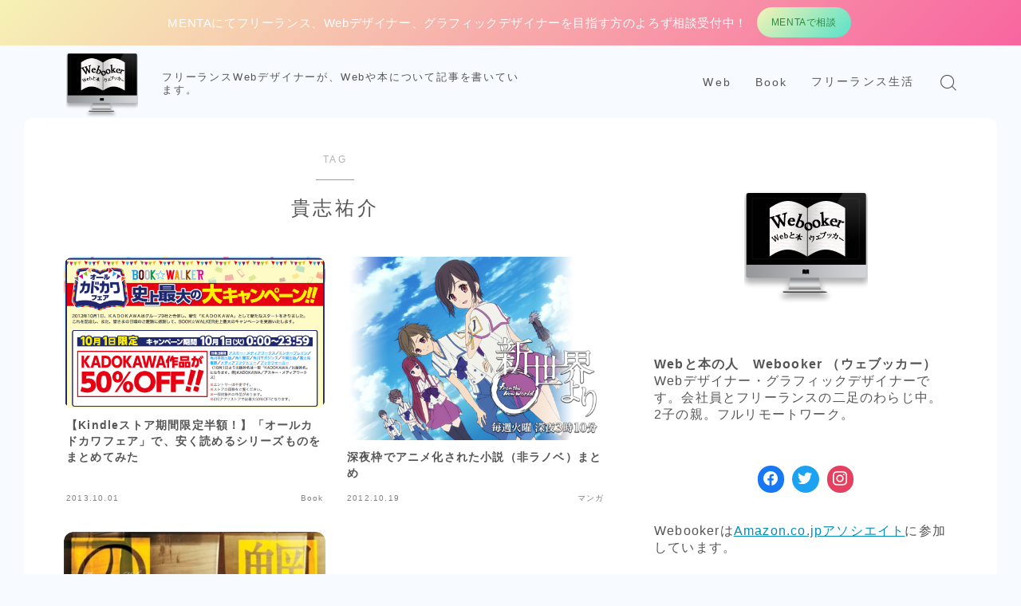

--- FILE ---
content_type: text/html; charset=UTF-8
request_url: https://webooker.info/tag/%E8%B2%B4%E5%BF%97%E7%A5%90%E4%BB%8B/
body_size: 13521
content:
<!DOCTYPE html><html lang="ja"><head prefix="og: https://ogp.me/ns# fb: https://ogp.me/ns/fb# article: https://ogp.me/ns/article#"><meta charset="utf-8"><meta http-equiv="X-UA-Compatible" content="IE=edge"><meta name="viewport" content="width=device-width, initial-scale=1,minimum-scale=1.0"> <!-- ここからOGP --><meta property="og:type" content="article"><meta property="og:title" content="「貴志祐介」タグの記事一覧｜Webと本 &#8211; Webooker（ウェブッカー）"><meta property="og:url" content="https://webooker.info/tag/%e3%82%b3%e3%83%9f%e3%83%83%e3%82%af/"><meta property="og:image" content="https://webooker.info/wp-content/themes/jinr/lib/img/noimage.png"> <!-- ここまでOGP --><link rel="canonical" href="https://webooker.info"><meta property="og:site_name" content="Webと本 &#8211; Webooker（ウェブッカー）"><meta name="twitter:card" content="summary_large_image"> <script data-cfasync="false" data-no-defer="1" data-no-minify="1" data-no-optimize="1">var ewww_webp_supported=!1;function check_webp_feature(A,e){var w;e=void 0!==e?e:function(){},ewww_webp_supported?e(ewww_webp_supported):((w=new Image).onload=function(){ewww_webp_supported=0<w.width&&0<w.height,e&&e(ewww_webp_supported)},w.onerror=function(){e&&e(!1)},w.src="data:image/webp;base64,"+{alpha:"UklGRkoAAABXRUJQVlA4WAoAAAAQAAAAAAAAAAAAQUxQSAwAAAARBxAR/Q9ERP8DAABWUDggGAAAABQBAJ0BKgEAAQAAAP4AAA3AAP7mtQAAAA=="}[A])}check_webp_feature("alpha");</script><script data-cfasync="false" data-no-defer="1" data-no-minify="1" data-no-optimize="1">var Arrive=function(c,w){"use strict";if(c.MutationObserver&&"undefined"!=typeof HTMLElement){var r,a=0,u=(r=HTMLElement.prototype.matches||HTMLElement.prototype.webkitMatchesSelector||HTMLElement.prototype.mozMatchesSelector||HTMLElement.prototype.msMatchesSelector,{matchesSelector:function(e,t){return e instanceof HTMLElement&&r.call(e,t)},addMethod:function(e,t,r){var a=e[t];e[t]=function(){return r.length==arguments.length?r.apply(this,arguments):"function"==typeof a?a.apply(this,arguments):void 0}},callCallbacks:function(e,t){t&&t.options.onceOnly&&1==t.firedElems.length&&(e=[e[0]]);for(var r,a=0;r=e[a];a++)r&&r.callback&&r.callback.call(r.elem,r.elem);t&&t.options.onceOnly&&1==t.firedElems.length&&t.me.unbindEventWithSelectorAndCallback.call(t.target,t.selector,t.callback)},checkChildNodesRecursively:function(e,t,r,a){for(var i,n=0;i=e[n];n++)r(i,t,a)&&a.push({callback:t.callback,elem:i}),0<i.childNodes.length&&u.checkChildNodesRecursively(i.childNodes,t,r,a)},mergeArrays:function(e,t){var r,a={};for(r in e)e.hasOwnProperty(r)&&(a[r]=e[r]);for(r in t)t.hasOwnProperty(r)&&(a[r]=t[r]);return a},toElementsArray:function(e){return e=void 0!==e&&("number"!=typeof e.length||e===c)?[e]:e}}),e=(l.prototype.addEvent=function(e,t,r,a){a={target:e,selector:t,options:r,callback:a,firedElems:[]};return this._beforeAdding&&this._beforeAdding(a),this._eventsBucket.push(a),a},l.prototype.removeEvent=function(e){for(var t,r=this._eventsBucket.length-1;t=this._eventsBucket[r];r--)e(t)&&(this._beforeRemoving&&this._beforeRemoving(t),(t=this._eventsBucket.splice(r,1))&&t.length&&(t[0].callback=null))},l.prototype.beforeAdding=function(e){this._beforeAdding=e},l.prototype.beforeRemoving=function(e){this._beforeRemoving=e},l),t=function(i,n){var o=new e,l=this,s={fireOnAttributesModification:!1};return o.beforeAdding(function(t){var e=t.target;e!==c.document&&e!==c||(e=document.getElementsByTagName("html")[0]);var r=new MutationObserver(function(e){n.call(this,e,t)}),a=i(t.options);r.observe(e,a),t.observer=r,t.me=l}),o.beforeRemoving(function(e){e.observer.disconnect()}),this.bindEvent=function(e,t,r){t=u.mergeArrays(s,t);for(var a=u.toElementsArray(this),i=0;i<a.length;i++)o.addEvent(a[i],e,t,r)},this.unbindEvent=function(){var r=u.toElementsArray(this);o.removeEvent(function(e){for(var t=0;t<r.length;t++)if(this===w||e.target===r[t])return!0;return!1})},this.unbindEventWithSelectorOrCallback=function(r){var a=u.toElementsArray(this),i=r,e="function"==typeof r?function(e){for(var t=0;t<a.length;t++)if((this===w||e.target===a[t])&&e.callback===i)return!0;return!1}:function(e){for(var t=0;t<a.length;t++)if((this===w||e.target===a[t])&&e.selector===r)return!0;return!1};o.removeEvent(e)},this.unbindEventWithSelectorAndCallback=function(r,a){var i=u.toElementsArray(this);o.removeEvent(function(e){for(var t=0;t<i.length;t++)if((this===w||e.target===i[t])&&e.selector===r&&e.callback===a)return!0;return!1})},this},i=new function(){var s={fireOnAttributesModification:!1,onceOnly:!1,existing:!1};function n(e,t,r){return!(!u.matchesSelector(e,t.selector)||(e._id===w&&(e._id=a++),-1!=t.firedElems.indexOf(e._id)))&&(t.firedElems.push(e._id),!0)}var c=(i=new t(function(e){var t={attributes:!1,childList:!0,subtree:!0};return e.fireOnAttributesModification&&(t.attributes=!0),t},function(e,i){e.forEach(function(e){var t=e.addedNodes,r=e.target,a=[];null!==t&&0<t.length?u.checkChildNodesRecursively(t,i,n,a):"attributes"===e.type&&n(r,i)&&a.push({callback:i.callback,elem:r}),u.callCallbacks(a,i)})})).bindEvent;return i.bindEvent=function(e,t,r){t=void 0===r?(r=t,s):u.mergeArrays(s,t);var a=u.toElementsArray(this);if(t.existing){for(var i=[],n=0;n<a.length;n++)for(var o=a[n].querySelectorAll(e),l=0;l<o.length;l++)i.push({callback:r,elem:o[l]});if(t.onceOnly&&i.length)return r.call(i[0].elem,i[0].elem);setTimeout(u.callCallbacks,1,i)}c.call(this,e,t,r)},i},o=new function(){var a={};function i(e,t){return u.matchesSelector(e,t.selector)}var n=(o=new t(function(){return{childList:!0,subtree:!0}},function(e,r){e.forEach(function(e){var t=e.removedNodes,e=[];null!==t&&0<t.length&&u.checkChildNodesRecursively(t,r,i,e),u.callCallbacks(e,r)})})).bindEvent;return o.bindEvent=function(e,t,r){t=void 0===r?(r=t,a):u.mergeArrays(a,t),n.call(this,e,t,r)},o};d(HTMLElement.prototype),d(NodeList.prototype),d(HTMLCollection.prototype),d(HTMLDocument.prototype),d(Window.prototype);var n={};return s(i,n,"unbindAllArrive"),s(o,n,"unbindAllLeave"),n}function l(){this._eventsBucket=[],this._beforeAdding=null,this._beforeRemoving=null}function s(e,t,r){u.addMethod(t,r,e.unbindEvent),u.addMethod(t,r,e.unbindEventWithSelectorOrCallback),u.addMethod(t,r,e.unbindEventWithSelectorAndCallback)}function d(e){e.arrive=i.bindEvent,s(i,e,"unbindArrive"),e.leave=o.bindEvent,s(o,e,"unbindLeave")}}(window,void 0),ewww_webp_supported=!1;function check_webp_feature(e,t){var r;ewww_webp_supported?t(ewww_webp_supported):((r=new Image).onload=function(){ewww_webp_supported=0<r.width&&0<r.height,t(ewww_webp_supported)},r.onerror=function(){t(!1)},r.src="data:image/webp;base64,"+{alpha:"UklGRkoAAABXRUJQVlA4WAoAAAAQAAAAAAAAAAAAQUxQSAwAAAARBxAR/Q9ERP8DAABWUDggGAAAABQBAJ0BKgEAAQAAAP4AAA3AAP7mtQAAAA==",animation:"UklGRlIAAABXRUJQVlA4WAoAAAASAAAAAAAAAAAAQU5JTQYAAAD/////AABBTk1GJgAAAAAAAAAAAAAAAAAAAGQAAABWUDhMDQAAAC8AAAAQBxAREYiI/gcA"}[e])}function ewwwLoadImages(e){if(e){for(var t=document.querySelectorAll(".batch-image img, .image-wrapper a, .ngg-pro-masonry-item a, .ngg-galleria-offscreen-seo-wrapper a"),r=0,a=t.length;r<a;r++)ewwwAttr(t[r],"data-src",t[r].getAttribute("data-webp")),ewwwAttr(t[r],"data-thumbnail",t[r].getAttribute("data-webp-thumbnail"));for(var i=document.querySelectorAll("div.woocommerce-product-gallery__image"),r=0,a=i.length;r<a;r++)ewwwAttr(i[r],"data-thumb",i[r].getAttribute("data-webp-thumb"))}for(var n=document.querySelectorAll("video"),r=0,a=n.length;r<a;r++)ewwwAttr(n[r],"poster",e?n[r].getAttribute("data-poster-webp"):n[r].getAttribute("data-poster-image"));for(var o,l=document.querySelectorAll("img.ewww_webp_lazy_load"),r=0,a=l.length;r<a;r++)e&&(ewwwAttr(l[r],"data-lazy-srcset",l[r].getAttribute("data-lazy-srcset-webp")),ewwwAttr(l[r],"data-srcset",l[r].getAttribute("data-srcset-webp")),ewwwAttr(l[r],"data-lazy-src",l[r].getAttribute("data-lazy-src-webp")),ewwwAttr(l[r],"data-src",l[r].getAttribute("data-src-webp")),ewwwAttr(l[r],"data-orig-file",l[r].getAttribute("data-webp-orig-file")),ewwwAttr(l[r],"data-medium-file",l[r].getAttribute("data-webp-medium-file")),ewwwAttr(l[r],"data-large-file",l[r].getAttribute("data-webp-large-file")),null!=(o=l[r].getAttribute("srcset"))&&!1!==o&&o.includes("R0lGOD")&&ewwwAttr(l[r],"src",l[r].getAttribute("data-lazy-src-webp"))),l[r].className=l[r].className.replace(/\bewww_webp_lazy_load\b/,"");for(var s=document.querySelectorAll(".ewww_webp"),r=0,a=s.length;r<a;r++)e?(ewwwAttr(s[r],"srcset",s[r].getAttribute("data-srcset-webp")),ewwwAttr(s[r],"src",s[r].getAttribute("data-src-webp")),ewwwAttr(s[r],"data-orig-file",s[r].getAttribute("data-webp-orig-file")),ewwwAttr(s[r],"data-medium-file",s[r].getAttribute("data-webp-medium-file")),ewwwAttr(s[r],"data-large-file",s[r].getAttribute("data-webp-large-file")),ewwwAttr(s[r],"data-large_image",s[r].getAttribute("data-webp-large_image")),ewwwAttr(s[r],"data-src",s[r].getAttribute("data-webp-src"))):(ewwwAttr(s[r],"srcset",s[r].getAttribute("data-srcset-img")),ewwwAttr(s[r],"src",s[r].getAttribute("data-src-img"))),s[r].className=s[r].className.replace(/\bewww_webp\b/,"ewww_webp_loaded");window.jQuery&&jQuery.fn.isotope&&jQuery.fn.imagesLoaded&&(jQuery(".fusion-posts-container-infinite").imagesLoaded(function(){jQuery(".fusion-posts-container-infinite").hasClass("isotope")&&jQuery(".fusion-posts-container-infinite").isotope()}),jQuery(".fusion-portfolio:not(.fusion-recent-works) .fusion-portfolio-wrapper").imagesLoaded(function(){jQuery(".fusion-portfolio:not(.fusion-recent-works) .fusion-portfolio-wrapper").isotope()}))}function ewwwWebPInit(e){ewwwLoadImages(e),ewwwNggLoadGalleries(e),document.arrive(".ewww_webp",function(){ewwwLoadImages(e)}),document.arrive(".ewww_webp_lazy_load",function(){ewwwLoadImages(e)}),document.arrive("videos",function(){ewwwLoadImages(e)}),"loading"==document.readyState?document.addEventListener("DOMContentLoaded",ewwwJSONParserInit):("undefined"!=typeof galleries&&ewwwNggParseGalleries(e),ewwwWooParseVariations(e))}function ewwwAttr(e,t,r){null!=r&&!1!==r&&e.setAttribute(t,r)}function ewwwJSONParserInit(){"undefined"!=typeof galleries&&check_webp_feature("alpha",ewwwNggParseGalleries),check_webp_feature("alpha",ewwwWooParseVariations)}function ewwwWooParseVariations(e){if(e)for(var t=document.querySelectorAll("form.variations_form"),r=0,a=t.length;r<a;r++){var i=t[r].getAttribute("data-product_variations"),n=!1;try{for(var o in i=JSON.parse(i))void 0!==i[o]&&void 0!==i[o].image&&(void 0!==i[o].image.src_webp&&(i[o].image.src=i[o].image.src_webp,n=!0),void 0!==i[o].image.srcset_webp&&(i[o].image.srcset=i[o].image.srcset_webp,n=!0),void 0!==i[o].image.full_src_webp&&(i[o].image.full_src=i[o].image.full_src_webp,n=!0),void 0!==i[o].image.gallery_thumbnail_src_webp&&(i[o].image.gallery_thumbnail_src=i[o].image.gallery_thumbnail_src_webp,n=!0),void 0!==i[o].image.thumb_src_webp&&(i[o].image.thumb_src=i[o].image.thumb_src_webp,n=!0));n&&ewwwAttr(t[r],"data-product_variations",JSON.stringify(i))}catch(e){}}}function ewwwNggParseGalleries(e){if(e)for(var t in galleries){var r=galleries[t];galleries[t].images_list=ewwwNggParseImageList(r.images_list)}}function ewwwNggLoadGalleries(e){e&&document.addEventListener("ngg.galleria.themeadded",function(e,t){window.ngg_galleria._create_backup=window.ngg_galleria.create,window.ngg_galleria.create=function(e,t){var r=$(e).data("id");return galleries["gallery_"+r].images_list=ewwwNggParseImageList(galleries["gallery_"+r].images_list),window.ngg_galleria._create_backup(e,t)}})}function ewwwNggParseImageList(e){for(var t in e){var r=e[t];if(void 0!==r["image-webp"]&&(e[t].image=r["image-webp"],delete e[t]["image-webp"]),void 0!==r["thumb-webp"]&&(e[t].thumb=r["thumb-webp"],delete e[t]["thumb-webp"]),void 0!==r.full_image_webp&&(e[t].full_image=r.full_image_webp,delete e[t].full_image_webp),void 0!==r.srcsets)for(var a in r.srcsets)nggSrcset=r.srcsets[a],void 0!==r.srcsets[a+"-webp"]&&(e[t].srcsets[a]=r.srcsets[a+"-webp"],delete e[t].srcsets[a+"-webp"]);if(void 0!==r.full_srcsets)for(var i in r.full_srcsets)nggFSrcset=r.full_srcsets[i],void 0!==r.full_srcsets[i+"-webp"]&&(e[t].full_srcsets[i]=r.full_srcsets[i+"-webp"],delete e[t].full_srcsets[i+"-webp"])}return e}check_webp_feature("alpha",ewwwWebPInit);</script><link media="all" href="https://webooker.info/wp-content/cache/autoptimize/css/autoptimize_4596107972f39f9153ee94d2564e625b.css" rel="stylesheet"><title>貴志祐介 | Webと本 - Webooker（ウェブッカー）</title> <!-- All in One SEO 4.9.3 - aioseo.com --><meta name="robots" content="max-image-preview:large" /><link rel="canonical" href="https://webooker.info/tag/%e8%b2%b4%e5%bf%97%e7%a5%90%e4%bb%8b/" /><meta name="generator" content="All in One SEO (AIOSEO) 4.9.3" /> <script type="application/ld+json" class="aioseo-schema">{"@context":"https:\/\/schema.org","@graph":[{"@type":"BreadcrumbList","@id":"https:\/\/webooker.info\/tag\/%E8%B2%B4%E5%BF%97%E7%A5%90%E4%BB%8B\/#breadcrumblist","itemListElement":[{"@type":"ListItem","@id":"https:\/\/webooker.info#listItem","position":1,"name":"\u30db\u30fc\u30e0","item":"https:\/\/webooker.info","nextItem":{"@type":"ListItem","@id":"https:\/\/webooker.info\/tag\/%e8%b2%b4%e5%bf%97%e7%a5%90%e4%bb%8b\/#listItem","name":"\u8cb4\u5fd7\u7950\u4ecb"}},{"@type":"ListItem","@id":"https:\/\/webooker.info\/tag\/%e8%b2%b4%e5%bf%97%e7%a5%90%e4%bb%8b\/#listItem","position":2,"name":"\u8cb4\u5fd7\u7950\u4ecb","previousItem":{"@type":"ListItem","@id":"https:\/\/webooker.info#listItem","name":"\u30db\u30fc\u30e0"}}]},{"@type":"CollectionPage","@id":"https:\/\/webooker.info\/tag\/%E8%B2%B4%E5%BF%97%E7%A5%90%E4%BB%8B\/#collectionpage","url":"https:\/\/webooker.info\/tag\/%E8%B2%B4%E5%BF%97%E7%A5%90%E4%BB%8B\/","name":"\u8cb4\u5fd7\u7950\u4ecb | Web\u3068\u672c - Webooker\uff08\u30a6\u30a7\u30d6\u30c3\u30ab\u30fc\uff09","inLanguage":"ja","isPartOf":{"@id":"https:\/\/webooker.info\/#website"},"breadcrumb":{"@id":"https:\/\/webooker.info\/tag\/%E8%B2%B4%E5%BF%97%E7%A5%90%E4%BB%8B\/#breadcrumblist"}},{"@type":"Organization","@id":"https:\/\/webooker.info\/#organization","name":"Web\u3068\u672c - Webooker\uff08\u30a6\u30a7\u30d6\u30c3\u30ab\u30fc\uff09","description":"\u30d5\u30ea\u30fc\u30e9\u30f3\u30b9Web\u30c7\u30b6\u30a4\u30ca\u30fc\u304c\u3001Web\u3084\u672c\u306b\u3064\u3044\u3066\u8a18\u4e8b\u3092\u66f8\u3044\u3066\u3044\u307e\u3059\u3002","url":"https:\/\/webooker.info\/"},{"@type":"WebSite","@id":"https:\/\/webooker.info\/#website","url":"https:\/\/webooker.info\/","name":"Web\u3068\u672c - Webooker\uff08\u30a6\u30a7\u30d6\u30c3\u30ab\u30fc\uff09","description":"\u30d5\u30ea\u30fc\u30e9\u30f3\u30b9Web\u30c7\u30b6\u30a4\u30ca\u30fc\u304c\u3001Web\u3084\u672c\u306b\u3064\u3044\u3066\u8a18\u4e8b\u3092\u66f8\u3044\u3066\u3044\u307e\u3059\u3002","inLanguage":"ja","publisher":{"@id":"https:\/\/webooker.info\/#organization"}}]}</script> <!-- All in One SEO --><link rel='dns-prefetch' href='//cdnjs.cloudflare.com' /><link rel='dns-prefetch' href='//www.googletagmanager.com' /><link rel='dns-prefetch' href='//pagead2.googlesyndication.com' /> <script type="text/javascript" id="wpp-js" src="https://webooker.info/wp-content/plugins/wordpress-popular-posts/assets/js/wpp.min.js?ver=7.2.0" data-sampling="0" data-sampling-rate="100" data-api-url="https://webooker.info/wp-json/wordpress-popular-posts" data-post-id="0" data-token="7bca84028d" data-lang="0" data-debug="0"></script> <link rel="alternate" type="application/rss+xml" title="Webと本 - Webooker（ウェブッカー） &raquo; 貴志祐介 タグのフィード" href="https://webooker.info/tag/%e8%b2%b4%e5%bf%97%e7%a5%90%e4%bb%8b/feed/" /> <script type="text/javascript">/* <![CDATA[ */
window._wpemojiSettings = {"baseUrl":"https:\/\/s.w.org\/images\/core\/emoji\/15.0.3\/72x72\/","ext":".png","svgUrl":"https:\/\/s.w.org\/images\/core\/emoji\/15.0.3\/svg\/","svgExt":".svg","source":{"concatemoji":"https:\/\/webooker.info\/wp-includes\/js\/wp-emoji-release.min.js?ver=6.7.4"}};
/*! This file is auto-generated */
!function(i,n){var o,s,e;function c(e){try{var t={supportTests:e,timestamp:(new Date).valueOf()};sessionStorage.setItem(o,JSON.stringify(t))}catch(e){}}function p(e,t,n){e.clearRect(0,0,e.canvas.width,e.canvas.height),e.fillText(t,0,0);var t=new Uint32Array(e.getImageData(0,0,e.canvas.width,e.canvas.height).data),r=(e.clearRect(0,0,e.canvas.width,e.canvas.height),e.fillText(n,0,0),new Uint32Array(e.getImageData(0,0,e.canvas.width,e.canvas.height).data));return t.every(function(e,t){return e===r[t]})}function u(e,t,n){switch(t){case"flag":return n(e,"\ud83c\udff3\ufe0f\u200d\u26a7\ufe0f","\ud83c\udff3\ufe0f\u200b\u26a7\ufe0f")?!1:!n(e,"\ud83c\uddfa\ud83c\uddf3","\ud83c\uddfa\u200b\ud83c\uddf3")&&!n(e,"\ud83c\udff4\udb40\udc67\udb40\udc62\udb40\udc65\udb40\udc6e\udb40\udc67\udb40\udc7f","\ud83c\udff4\u200b\udb40\udc67\u200b\udb40\udc62\u200b\udb40\udc65\u200b\udb40\udc6e\u200b\udb40\udc67\u200b\udb40\udc7f");case"emoji":return!n(e,"\ud83d\udc26\u200d\u2b1b","\ud83d\udc26\u200b\u2b1b")}return!1}function f(e,t,n){var r="undefined"!=typeof WorkerGlobalScope&&self instanceof WorkerGlobalScope?new OffscreenCanvas(300,150):i.createElement("canvas"),a=r.getContext("2d",{willReadFrequently:!0}),o=(a.textBaseline="top",a.font="600 32px Arial",{});return e.forEach(function(e){o[e]=t(a,e,n)}),o}function t(e){var t=i.createElement("script");t.src=e,t.defer=!0,i.head.appendChild(t)}"undefined"!=typeof Promise&&(o="wpEmojiSettingsSupports",s=["flag","emoji"],n.supports={everything:!0,everythingExceptFlag:!0},e=new Promise(function(e){i.addEventListener("DOMContentLoaded",e,{once:!0})}),new Promise(function(t){var n=function(){try{var e=JSON.parse(sessionStorage.getItem(o));if("object"==typeof e&&"number"==typeof e.timestamp&&(new Date).valueOf()<e.timestamp+604800&&"object"==typeof e.supportTests)return e.supportTests}catch(e){}return null}();if(!n){if("undefined"!=typeof Worker&&"undefined"!=typeof OffscreenCanvas&&"undefined"!=typeof URL&&URL.createObjectURL&&"undefined"!=typeof Blob)try{var e="postMessage("+f.toString()+"("+[JSON.stringify(s),u.toString(),p.toString()].join(",")+"));",r=new Blob([e],{type:"text/javascript"}),a=new Worker(URL.createObjectURL(r),{name:"wpTestEmojiSupports"});return void(a.onmessage=function(e){c(n=e.data),a.terminate(),t(n)})}catch(e){}c(n=f(s,u,p))}t(n)}).then(function(e){for(var t in e)n.supports[t]=e[t],n.supports.everything=n.supports.everything&&n.supports[t],"flag"!==t&&(n.supports.everythingExceptFlag=n.supports.everythingExceptFlag&&n.supports[t]);n.supports.everythingExceptFlag=n.supports.everythingExceptFlag&&!n.supports.flag,n.DOMReady=!1,n.readyCallback=function(){n.DOMReady=!0}}).then(function(){return e}).then(function(){var e;n.supports.everything||(n.readyCallback(),(e=n.source||{}).concatemoji?t(e.concatemoji):e.wpemoji&&e.twemoji&&(t(e.twemoji),t(e.wpemoji)))}))}((window,document),window._wpemojiSettings);
/* ]]> */</script> <link rel='stylesheet' id='prism-numbers-css' href='https://cdnjs.cloudflare.com/ajax/libs/prism/1.29.0/plugins/line-numbers/prism-line-numbers.min.css?ver=1.29.0' type='text/css' media='all' /><link rel='stylesheet' id='prism-okaidia-css' href='https://cdnjs.cloudflare.com/ajax/libs/prism/1.29.0/themes/prism-okaidia.min.css?ver=1.29.0' type='text/css' media='all' /><link rel='stylesheet' id='dashicons-css' href='https://webooker.info/wp-includes/css/dashicons.min.css?ver=6.7.4' type='text/css' media='all' /><link rel='preload' as='font'  id='wpzoom-social-icons-font-academicons-woff2-css' href='https://webooker.info/wp-content/plugins/social-icons-widget-by-wpzoom/assets/font/academicons.woff2?v=1.9.2'  type='font/woff2' crossorigin /><link rel='preload' as='font'  id='wpzoom-social-icons-font-fontawesome-3-woff2-css' href='https://webooker.info/wp-content/plugins/social-icons-widget-by-wpzoom/assets/font/fontawesome-webfont.woff2?v=4.7.0'  type='font/woff2' crossorigin /><link rel='preload' as='font'  id='wpzoom-social-icons-font-genericons-woff-css' href='https://webooker.info/wp-content/plugins/social-icons-widget-by-wpzoom/assets/font/Genericons.woff'  type='font/woff' crossorigin /><link rel='preload' as='font'  id='wpzoom-social-icons-font-socicon-woff2-css' href='https://webooker.info/wp-content/plugins/social-icons-widget-by-wpzoom/assets/font/socicon.woff2?v=4.3.4'  type='font/woff2' crossorigin /> <!-- Site Kit によって追加された Google タグ（gtag.js）スニペット --> <!-- Google アナリティクス スニペット (Site Kit が追加) --> <script type="text/javascript" src="https://www.googletagmanager.com/gtag/js?id=G-G581X5W6V6" id="google_gtagjs-js" async></script> <script type="text/javascript" id="google_gtagjs-js-after">/* <![CDATA[ */
window.dataLayer = window.dataLayer || [];function gtag(){dataLayer.push(arguments);}
gtag("set","linker",{"domains":["webooker.info"]});
gtag("js", new Date());
gtag("set", "developer_id.dZTNiMT", true);
gtag("config", "G-G581X5W6V6");
/* ]]> */</script> <link rel="https://api.w.org/" href="https://webooker.info/wp-json/" /><link rel="alternate" title="JSON" type="application/json" href="https://webooker.info/wp-json/wp/v2/tags/60" /><meta name="generator" content="Site Kit by Google 1.170.0" /><style type="text/css">.liquid-speech-balloon-00 .liquid-speech-balloon-avatar { background-image: url("https://webooker.info/wp-content/uploads/2015/07/Webooker.png"); } .liquid-speech-balloon-01 .liquid-speech-balloon-avatar { background-image: url("https://webooker.info/wp-content/uploads/2021/01/scharaka.png"); } .liquid-speech-balloon-00 .liquid-speech-balloon-avatar::after { content: "Webooker"; } .liquid-speech-balloon-01 .liquid-speech-balloon-avatar::after { content: "スチャラカさん"; }</style> <script>(function(i,s,o,g,r,a,m){i['GoogleAnalyticsObject']=r;i[r]=i[r]||function(){
  (i[r].q=i[r].q||[]).push(arguments)},i[r].l=1*new Date();a=s.createElement(o),
  m=s.getElementsByTagName(o)[0];a.async=1;a.src=g;m.parentNode.insertBefore(a,m)
  })(window,document,'script','//www.google-analytics.com/analytics.js','ga');

  ga('create', 'UA-29553420-1', 'auto');
  ga('send', 'pageview');</script> <link rel="alternate" type="application/rss+xml" title="Webと本 - Webooker（ウェブッカー）" href="https://webooker.info/feed/"> <!-- Site Kit が追加した Google AdSense メタタグ --><meta name="google-adsense-platform-account" content="ca-host-pub-2644536267352236"><meta name="google-adsense-platform-domain" content="sitekit.withgoogle.com"> <!-- Site Kit が追加した End Google AdSense メタタグ --><meta name="generator" content="Elementor 3.34.2; features: additional_custom_breakpoints; settings: css_print_method-external, google_font-enabled, font_display-auto"> <noscript><style>.lazyload[data-src]{display:none !important;}</style></noscript><!-- この URL で利用できる AMP HTML バージョンはありません。 --> <!-- Google AdSense スニペット (Site Kit が追加) --> <script type="text/javascript" async="async" src="https://pagead2.googlesyndication.com/pagead/js/adsbygoogle.js?client=ca-pub-7894501335196814&amp;host=ca-host-pub-2644536267352236" crossorigin="anonymous"></script> <!-- (ここまで) Google AdSense スニペット (Site Kit が追加) --><link rel="icon" href="https://webooker.info/wp-content/uploads/2018/06/Webooker-150x150.png" sizes="32x32" /><link rel="icon" href="https://webooker.info/wp-content/uploads/2018/06/Webooker.png" sizes="192x192" /><link rel="apple-touch-icon" href="https://webooker.info/wp-content/uploads/2018/06/Webooker.png" /><meta name="msapplication-TileImage" content="https://webooker.info/wp-content/uploads/2018/06/Webooker.png" /><link rel="preload" href="https://webooker.info/wp-content/themes/jinr/lib/font/jin-icons/jin-icons.woff" as="font" type="font/woff" crossorigin><link rel="preload" href="https://webooker.info/wp-content/uploads/2015/07/cropped-Webooker.png" as="image"></head><body class="archive tag tag-60 wp-custom-logo elementor-default elementor-kit-10451"><div id="wrapper" class="d--flat-design  t--round-l  d--zenkakugothic d--albert-sans d--animation-general-on d--designtitle-animation-fade d--column-animation-fadebyone "><div class="o--informationbar d--information-type-textplusbutton d--information-position-top  d--jinr-gradation2" style="color:#ffffff;"><div class="c--informationbar"> <span class="a--infomationbar-text1 d--information-text-large d--bold-sp">MENTAにてフリーランス、Webデザイナー、グラフィックデザイナーを目指す方のよろず相談受付中！</span><div class="b--jinr-block b--jinr-button js--scr-animation d--bold-sp"><div class="o--button-inner d--button-type6 d--button-solid d--button-solid-hover-expand  d--button-center"><span class="a--button-hover"><a href="https://menta.work/plan/1132">MENTAで相談</a></span></div></div></div></div><header id="commonHeader" class="d--header-layout1 d--header-style-default d--glonavi-hover-borderup d--transparent  d--header-tracking-on"><div id="commonHeaderInner" class="t--main-width t--padding"><div id="headerLogo"> <a id="headerLogoLink" href='https://webooker.info/' title='Webと本 &#8211; Webooker（ウェブッカー）' rel='home'><noscript><img id="headerLogoImage"
 width="160" height="90" src="https://webooker.info/wp-content/uploads/2015/07/cropped-Webooker.png" alt="Webと本 &#8211; Webooker（ウェブッカー）" /></noscript><img class="lazyload ewww_webp_lazy_load" id="headerLogoImage"
 width="160" height="90" src='data:image/svg+xml,%3Csvg%20xmlns=%22http://www.w3.org/2000/svg%22%20viewBox=%220%200%20160%2090%22%3E%3C/svg%3E' data-src="https://webooker.info/wp-content/uploads/2015/07/cropped-Webooker.png" alt="Webと本 &#8211; Webooker（ウェブッカー）" data-src-webp="https://webooker.info/wp-content/uploads/2015/07/cropped-Webooker.png.webp" /></a><div id="SiteSubCopy" class="ef  ">フリーランスWebデザイナーが、Webや本について記事を書いています。</div></div> <!-- global navigation --><div id="globalMenu" class="d--header-menu-style1 ef"><nav class="o--nav-box  ef"><ul id="globalMenuList"><li id="menu-item-9859" class="menu-item menu-item-type-taxonomy menu-item-object-category menu-item-9859"><a href="https://webooker.info/category/web/">Web</a></li><li id="menu-item-9858" class="menu-item menu-item-type-taxonomy menu-item-object-category menu-item-9858"><a href="https://webooker.info/category/book/">Book</a></li><li id="menu-item-10442" class="menu-item menu-item-type-taxonomy menu-item-object-category menu-item-10442"><a href="https://webooker.info/category/%e3%83%95%e3%83%aa%e3%83%bc%e3%83%a9%e3%83%b3%e3%82%b9%e7%94%9f%e6%b4%bb/">フリーランス生活</a></li></ul></nav></div><div id="headerSearch" class="d--hamburger-none"><div class="a--search-icon"><i id="headerSearchIcon" class="jif jin-ifont-searchthin" aria-hidden="true"></i></div></div><div id="HeaderSearchFormWrapper"><div id="HeaderSearchForm" class="t--round"><form class="c--notfound-box" role="search" method="get" id="JinrSearchBox" action="https://webooker.info/"> <input type="search" placeholder="キーワードを入力して検索" id="searchFormText" class="a--searchform-input" value="" name="s" id="s"> <span class="a--notfound-icon"> <i class="jif jin-ifont-search" aria-hidden="true"></i> <input type="submit" id="JinrSearchSubmit" value=""> </span></form></div></div> <!-- hamburger menu --><div id="hamburgerMenu" class="d--hamburger-display-off d--hamburger-widget-off d--hamburger-follow-on"><div class="c--menu-trigger js--hamburger-trigger"><div class="c--menu-bar"> <span class="a--menu-bar"></span> <span class="a--menu-bar"></span> <span class="a--menu-bar"></span></div></div><div class="o--hamburger-menu-container"><div class="o--hamburger-menu-inner t--main-width t--padding"><div class="o--hamburger-menu"> <!-- menu list --><div class="a--hamburger-menu-title ef">MENU</div><nav class="o--nav-box ef"><ul id="hamburgerMenuList"><li class="menu-item menu-item-type-taxonomy menu-item-object-category menu-item-9859"><a href="https://webooker.info/category/web/">Web</a></li><li class="menu-item menu-item-type-taxonomy menu-item-object-category menu-item-9858"><a href="https://webooker.info/category/book/">Book</a></li><li class="menu-item menu-item-type-taxonomy menu-item-object-category menu-item-10442"><a href="https://webooker.info/category/%e3%83%95%e3%83%aa%e3%83%bc%e3%83%a9%e3%83%b3%e3%82%b9%e7%94%9f%e6%b4%bb/">フリーランス生活</a></li></ul></nav></div><div class="d--menu-follow-sns"></div></div></div></div></div></header><main id="mainContent" class="d--two-column d--article-style1 d--main-style-outline t--round"><div id="mainContentInner" class="t--main-width"><article id="jinrArticle" class="jinr-article d--article-width-740 d--h2-style8 d--h3-style1 d--h4-style4 t--round"><header id="postHeader"><div id="postHeaderInner"> <span class="d--archive-subtitle ef">TAG</span><h1 id="jinrPostTitle" class="c--entry-title">貴志祐介</h1></div></header><section id="postContent" class="d--article-width-740 d--font-pc-m-size d--font-sp-m-size"><div id="jinrPostList" class="d--postlist-hover-up"><div class="o--postlist-inner d--postlist-square d--postlist-square-sp d--postlist-column2 d--article-width-740" data-tag="%e8%b2%b4%e5%bf%97%e7%a5%90%e4%bb%8b"><article class="o--postlist-item" data-id="8524"> <a class="c--post-link" rel="bookmark" href="https://webooker.info/2013/10/all-kadokawa-fair-series-list/"><figure class="c--post-image"> <img fetchpriority="high" width="623" height="360" src="[data-uri]" class="attachment-medium_size size-medium_size wp-post-image lazyload" alt="" decoding="async"    data-src="https://webooker.info/wp-content/uploads/2013/10/book-walker-1001-ec.png" data-srcset="https://webooker.info/wp-content/uploads/2013/10/book-walker-1001-ec.png 1360w" data-sizes="auto" data-eio-rwidth="1022" data-eio-rheight="591" /><noscript><img fetchpriority="high" width="623" height="360" src="https://webooker.info/wp-content/uploads/2013/10/book-walker-1001-ec.png" class="attachment-medium_size size-medium_size wp-post-image" alt="" decoding="async" srcset="https://webooker.info/wp-content/uploads/2013/10/book-walker-1001-ec.png 1360w"  sizes="100vw" data-eio="l" /></noscript></figure><div class="c--post-contents"><h2 class="a--post-title d--bold entry-title">【Kindleストア期間限定半額！】「オールカドカワフェア」で、安く読めるシリーズものをまとめてみた</h2><div class="c--post-meta"><div class="a--post-date date updated" datetime="2013-10-01" content="2013-10-01">2013.10.01</div> <span class="a--post-category category-book">Book</span></div> <span class="c--writer">webooker</span><div class="c--post-list-publisher"> <span>Webと本 &#8211; Webooker（ウェブッカー）</span></div></div> </a></article><article class="o--postlist-item" data-id="837"> <a class="c--post-link" rel="bookmark" href="https://webooker.info/2012/10/animation/"><figure class="c--post-image"> <noscript><img width="500" height="350" src="https://webooker.info/wp-content/uploads/2012/10/newworld.jpg" class="attachment-medium_size size-medium_size wp-post-image" alt="" decoding="async" srcset="https://webooker.info/wp-content/uploads/2012/10/newworld.jpg 1360w"  sizes="100vw" /></noscript><img width="500" height="350" src='data:image/svg+xml,%3Csvg%20xmlns=%22http://www.w3.org/2000/svg%22%20viewBox=%220%200%20500%20350%22%3E%3C/svg%3E' data-src="https://webooker.info/wp-content/uploads/2012/10/newworld.jpg" class="lazyload attachment-medium_size size-medium_size wp-post-image" alt="" decoding="async" data-srcset="https://webooker.info/wp-content/uploads/2012/10/newworld.jpg 1360w"  data-sizes="100vw" /></figure><div class="c--post-contents"><h2 class="a--post-title d--bold entry-title">深夜枠でアニメ化された小説（非ラノベ）まとめ</h2><div class="c--post-meta"><div class="a--post-date date updated" datetime="2012-10-19" content="2012-10-19">2012.10.19</div> <span class="a--post-category category-comic">マンガ</span></div> <span class="c--writer">webooker</span><div class="c--post-list-publisher"> <span>Webと本 &#8211; Webooker（ウェブッカー）</span></div></div> </a></article><article class="o--postlist-item" data-id="169"> <a class="c--post-link" rel="bookmark" href="https://webooker.info/2012/03/all-through-the-night/"><figure class="c--post-image"> <noscript><img loading="lazy" width="263" height="360" src="https://webooker.info/wp-content/uploads/2012/03/51xcwvd6niL.jpg" class="attachment-medium_size size-medium_size wp-post-image" alt="魍魎の匣" decoding="async" srcset="https://webooker.info/wp-content/uploads/2012/03/51xcwvd6niL.jpg 1360w"  sizes="100vw" /></noscript><img loading="lazy" width="263" height="360" src='data:image/svg+xml,%3Csvg%20xmlns=%22http://www.w3.org/2000/svg%22%20viewBox=%220%200%20263%20360%22%3E%3C/svg%3E' data-src="https://webooker.info/wp-content/uploads/2012/03/51xcwvd6niL.jpg" class="lazyload attachment-medium_size size-medium_size wp-post-image" alt="魍魎の匣" decoding="async" data-srcset="https://webooker.info/wp-content/uploads/2012/03/51xcwvd6niL.jpg 1360w"  data-sizes="100vw" /></figure><div class="c--post-contents"><h2 class="a--post-title d--bold entry-title">思わず徹夜してしまうほど面白かった本</h2><div class="c--post-meta"><div class="a--post-date date updated" datetime="2012-03-18" content="2012-03-18">2012.03.18</div> <span class="a--post-category category-book">Book</span></div> <span class="c--writer">webooker</span><div class="c--post-list-publisher"> <span>Webと本 &#8211; Webooker（ウェブッカー）</span></div></div> </a></article></div></div></section></article><aside id="mainSideBar" class="o--widget-area"><div id="sideBarWidget"><div id="block-17" class="jinr-widget-area widget_block"><div class="wp-block-group is-vertical is-content-justification-center is-layout-flex wp-container-core-group-is-layout-1 wp-block-group-is-layout-flex"><figure class="wp-block-image size-full"><noscript><img decoding="async" width="155" height="155" src="https://webooker.info/wp-content/uploads/2015/07/cropped-Webooker.png" alt="" class="wp-image-11048" srcset="https://webooker.info/wp-content/uploads/2015/07/cropped-Webooker.png 155w, https://webooker.info/wp-content/uploads/2015/07/cropped-Webooker-150x150.png 150w" sizes="(max-width: 155px) 100vw, 155px" /></noscript><img decoding="async" width="155" height="155" src='data:image/svg+xml,%3Csvg%20xmlns=%22http://www.w3.org/2000/svg%22%20viewBox=%220%200%20155%20155%22%3E%3C/svg%3E' data-src="https://webooker.info/wp-content/uploads/2015/07/cropped-Webooker.png" alt="" class="lazyload wp-image-11048 ewww_webp_lazy_load" data-srcset="https://webooker.info/wp-content/uploads/2015/07/cropped-Webooker.png 155w, https://webooker.info/wp-content/uploads/2015/07/cropped-Webooker-150x150.png 150w" data-sizes="(max-width: 155px) 100vw, 155px" data-src-webp="https://webooker.info/wp-content/uploads/2015/07/cropped-Webooker.png.webp" data-srcset-webp="https://webooker.info/wp-content/uploads/2015/07/cropped-Webooker.png.webp 155w, https://webooker.info/wp-content/uploads/2015/07/cropped-Webooker-150x150.png.webp 150w" /></figure><p><strong>Webと本の人　Webooker （ウェブッカー）</strong><br>Webデザイナー・グラフィックデザイナーです。会社員とフリーランスの二足のわらじ中。<br>2子の親。フルリモートワーク。</p></div></div><div id="block-18" class="jinr-widget-area widget_block"><div class="wp-block-wpzoom-blocks-social-icons is-style-with-canvas-round" style="--wpz-social-icons-block-item-font-size:18px;--wpz-social-icons-block-item-padding-horizontal:6px;--wpz-social-icons-block-item-padding-vertical:6px;--wpz-social-icons-block-item-margin-horizontal:5px;--wpz-social-icons-block-item-margin-vertical:5px;--wpz-social-icons-block-item-border-radius:50px;--wpz-social-icons-block-label-font-size:16px;--wpz-social-icons-block-label-color:#2e3131;--wpz-social-icons-block-label-color-hover:#2e3131;--wpz-social-icons-alignment:center"><a href="https://www.facebook.com/webookerlog" class="social-icon-link" title="Facebook" style="--wpz-social-icons-block-item-color:#1877F2;--wpz-social-icons-block-item-color-hover:#1877F2"><span class="social-icon socicon socicon-facebook"></span></a><a href="https://twitter.com/webooker_log" class="social-icon-link" title="Twitter" style="--wpz-social-icons-block-item-color:#1da1f2;--wpz-social-icons-block-item-color-hover:#1da1f2"><span class="social-icon socicon socicon-twitter"></span></a><a href="https://www.instagram.com/webooker_comic/" class="social-icon-link" title="Instagram" style="--wpz-social-icons-block-item-color:#E4405F;--wpz-social-icons-block-item-color-hover:#E4405F"><span class="social-icon socicon socicon-instagram"></span></a></div></div><div id="block-19" class="jinr-widget-area widget_block widget_text"><p>Webookerは<a href="https://affiliate.amazon.co.jp" target="_blank" rel="noopener">Amazon.co.jpアソシエイト</a>に参加しています。</p></div><div id="block-20" class="jinr-widget-area widget_block"><figure class="wp-block-embed is-type-rich is-provider-twitter wp-block-embed-twitter"><div class="wp-block-embed__wrapper"> <a class="twitter-timeline" data-width="500" data-height="750" data-dnt="true" href="https://twitter.com/webooker_log?ref_src=twsrc%5Etfw">Tweets by webooker_log</a><script async src="https://platform.twitter.com/widgets.js" charset="utf-8"></script> </div></figure></div><div id="block-21" class="jinr-widget-area widget_block"><div class="popular-posts"><h2>人気の記事</h2><script type="application/json">{"title":"\u4eba\u6c17\u306e\u8a18\u4e8b","limit":"5","offset":0,"range":"all","time_quantity":"24","time_unit":"hour","freshness":false,"order_by":"views","post_type":"post","pid":"","exclude":"","taxonomy":"category","term_id":"","author":"","shorten_title":{"active":false,"length":0,"words":false},"post-excerpt":{"active":false,"length":0,"keep_format":false,"words":false},"thumbnail":{"active":true,"width":"75","height":"75","build":"manual","size":""},"rating":false,"stats_tag":{"comment_count":false,"views":false,"author":false,"date":{"active":true,"format":"Y\/m\/d"},"taxonomy":{"active":true,"name":"category"}},"markup":{"custom_html":false,"wpp-start":"<ul class=\"wpp-list\">","wpp-end":"<\/ul>","title-start":"<h2>","title-end":"<\/h2>","post-html":"<li class=\"{current_class}\">{thumb} {title} <span class=\"wpp-meta post-stats\">{stats}<\/span><\/li>"},"theme":{"name":""}}</script><div class="wpp-widget-block-placeholder"></div></div></div></div></aside></div></main><footer id="commonFooter" class="d--jinr-gradation1 d--footer-style1"><div id="commonFooterInner" class="t--main-width t--padding t--round"> <!-- breadcrumb --><section id="breadCrumb"><ul id="breadCrumbInner"><li class="c--breadcrumb-item"><a href="https://webooker.info/">HOME</a></li><li class="c--breadcrumb-item"><i class="jic jin-ifont-arrow space" aria-hidden="true"></i>貴志祐介</li></ul></section> <!--breadcrumb--><section id="footerInfo"><div id="commonFooterSiteMenu"> <!-- global navigation --><div id="footerMenuBox"><nav class="o--nav-box"><ul id="footerMenuList"><li id="menu-item-11147" class="menu-item menu-item-type-post_type menu-item-object-page menu-item-11147"><a href="https://webooker.info/privacy/">プライバシーポリシー</a></li></ul></nav></div></div><div id="copyright"> <i class="jin-icons jin-ifont-copyright" aria-hidden="true"></i>2009–2026&nbsp;&nbsp;Webと本 &#8211; Webooker（ウェブッカー）</div></section></div></footer><link rel="preconnect" href="https://fonts.googleapis.com"><link rel="preconnect" href="https://fonts.gstatic.com" crossorigin><link rel="preconnect" href="https://fonts.googleapis.com"><link rel="preconnect" href="https://fonts.gstatic.com" crossorigin><script type="application/ld+json">{"@context":"http:\/\/schema.org\/","@type":""}</script><script type="application/ld+json">{"@context":"http:\/\/schema.org\/","@type":"CollectionPage","url":"https:\/\/webooker.info\/tag\/%e8%b2%b4%e5%bf%97%e7%a5%90%e4%bb%8b\/","name":"\u300c\u8cb4\u5fd7\u7950\u4ecb\u300d\u30bf\u30b0\u306e\u8a18\u4e8b\u4e00\u89a7\uff5cWeb\u3068\u672c - Webooker\uff08\u30a6\u30a7\u30d6\u30c3\u30ab\u30fc\uff09","description":"\u300c\u8cb4\u5fd7\u7950\u4ecb\u300d\u30bf\u30b0\u306e\u8a18\u4e8b\u4e00\u89a7\u30da\u30fc\u30b8\u3067\u3059\u3002","publisher":{"@type":"Organization","name":"Web\u3068\u672c - Webooker\uff08\u30a6\u30a7\u30d6\u30c3\u30ab\u30fc\uff09","url":"https:\/\/webooker.info","logo":{"@type":"ImageObject","url":"https:\/\/webooker.info\/wp-content\/uploads\/2015\/07\/cropped-Webooker.png","width":155,"height":155}}}</script> <script>const lazyloadRunObserver = () => {
					const lazyloadBackgrounds = document.querySelectorAll( `.e-con.e-parent:not(.e-lazyloaded)` );
					const lazyloadBackgroundObserver = new IntersectionObserver( ( entries ) => {
						entries.forEach( ( entry ) => {
							if ( entry.isIntersecting ) {
								let lazyloadBackground = entry.target;
								if( lazyloadBackground ) {
									lazyloadBackground.classList.add( 'e-lazyloaded' );
								}
								lazyloadBackgroundObserver.unobserve( entry.target );
							}
						});
					}, { rootMargin: '200px 0px 200px 0px' } );
					lazyloadBackgrounds.forEach( ( lazyloadBackground ) => {
						lazyloadBackgroundObserver.observe( lazyloadBackground );
					} );
				};
				const events = [
					'DOMContentLoaded',
					'elementor/lazyload/observe',
				];
				events.forEach( ( event ) => {
					document.addEventListener( event, lazyloadRunObserver );
				} );</script> <noscript><style>.lazyload{display:none;}</style></noscript><script data-noptimize="1">window.lazySizesConfig=window.lazySizesConfig||{};window.lazySizesConfig.loadMode=1;</script><script async data-noptimize="1" src='https://webooker.info/wp-content/plugins/autoptimize/classes/external/js/lazysizes.min.js?ao_version=3.1.14'></script><style id='core-block-supports-inline-css' type='text/css'>.wp-container-core-group-is-layout-1{flex-direction:column;align-items:center;}</style> <script type="text/javascript" src="https://webooker.info/wp-includes/js/jquery/jquery.min.js?ver=3.7.1" id="jquery-core-js"></script> <script type="text/javascript" id="rtoc_js-js-extra">/* <![CDATA[ */
var rtocScrollAnimation = {"rtocScrollAnimation":"on"};
var rtocBackButton = {"rtocBackButton":"on"};
var rtocBackDisplayPC = {"rtocBackDisplayPC":"1"};
var rtocOpenText = {"rtocOpenText":"OPEN"};
var rtocCloseText = {"rtocCloseText":"CLOSE"};
/* ]]> */</script> <script type="text/javascript" id="eio-lazy-load-js-before">/* <![CDATA[ */
var eio_lazy_vars = {"exactdn_domain":"","skip_autoscale":0,"bg_min_dpr":1.1,"threshold":0,"use_dpr":1};
/* ]]> */</script> <script type="text/javascript" src="https://cdnjs.cloudflare.com/ajax/libs/prism/1.29.0/components/prism-core.min.js" id="jinr_prism_core-js"></script> <script type="text/javascript" src="https://cdnjs.cloudflare.com/ajax/libs/prism/1.29.0/plugins/autoloader/prism-autoloader.min.js" id="jinr_prism_loader-js"></script> <script type="text/javascript" src="https://cdnjs.cloudflare.com/ajax/libs/prism/1.29.0/plugins/line-numbers/prism-line-numbers.min.js" id="jinr_prism_line_num-js"></script> <script type="text/javascript" id="jinr-common-script-js-extra">/* <![CDATA[ */
var jinr_ajax_common = {"ajax_url":"https:\/\/webooker.info\/wp-admin\/admin-ajax.php","post_id":"8524","action":"jinr_increment_views"};
var headerTracking = {"tracking_info":"d--header-tracking-on"};
/* ]]> */</script> <script type="text/javascript" id="append_post-js-extra">/* <![CDATA[ */
var jinr_loadmore_params1 = {"ajaxurl":"https:\/\/webooker.info\/wp-admin\/\/admin-ajax.php","posts":"{\"post_type\":\"post\",\"post_status\":\"publish\",\"posts_per_page\":9,\"date_query\":[],\"tag\":\"%e8%b2%b4%e5%bf%97%e7%a5%90%e4%bb%8b\",\"cat\":\"0\",\"error\":\"\",\"m\":\"\",\"p\":0,\"post_parent\":\"\",\"subpost\":\"\",\"subpost_id\":\"\",\"attachment\":\"\",\"attachment_id\":0,\"name\":\"\",\"pagename\":\"\",\"page_id\":0,\"second\":\"\",\"minute\":\"\",\"hour\":\"\",\"day\":0,\"monthnum\":0,\"year\":0,\"w\":0,\"category_name\":\"\",\"tag_id\":60,\"author\":\"\",\"author_name\":\"\",\"feed\":\"\",\"tb\":\"\",\"paged\":0,\"meta_key\":\"\",\"meta_value\":\"\",\"preview\":\"\",\"s\":\"\",\"sentence\":\"\",\"title\":\"\",\"fields\":\"\",\"menu_order\":\"\",\"embed\":\"\",\"category__in\":[],\"category__not_in\":[],\"category__and\":[],\"post__in\":[],\"post__not_in\":[],\"post_name__in\":[],\"tag__in\":[],\"tag__not_in\":[],\"tag__and\":[],\"tag_slug__in\":[\"%e8%b2%b4%e5%bf%97%e7%a5%90%e4%bb%8b\"],\"tag_slug__and\":[],\"post_parent__in\":[],\"post_parent__not_in\":[],\"author__in\":[],\"author__not_in\":[],\"search_columns\":[],\"ignore_sticky_posts\":false,\"suppress_filters\":false,\"cache_results\":true,\"update_post_term_cache\":true,\"update_menu_item_cache\":false,\"lazy_load_term_meta\":true,\"update_post_meta_cache\":true,\"nopaging\":false,\"comments_per_page\":\"50\",\"no_found_rows\":false,\"order\":\"DESC\"}","current_page":"1","max_page":"1"};
/* ]]> */</script> <script type="text/javascript" id="append_post_list-js-extra">/* <![CDATA[ */
var postlist_loadmore = {"ajaxurl":"https:\/\/webooker.info\/wp-admin\/admin-ajax.php"};
/* ]]> */</script> <script type="text/javascript" id="jinr-paidpost-js-extra">/* <![CDATA[ */
var jinr_paidpost = {"ajaxurl":"https:\/\/webooker.info\/wp-admin\/admin-ajax.php"};
/* ]]> */</script> </div><!-- #wrapper--><div id="jinrCopySuccessBg"></div><div id="jinrCopySuccess">記事URLをコピーしました</div> <script defer src="https://webooker.info/wp-content/cache/autoptimize/js/autoptimize_5089ee4d380948a0b014ccf1a6443138.js"></script><script defer src="https://static.cloudflareinsights.com/beacon.min.js/vcd15cbe7772f49c399c6a5babf22c1241717689176015" integrity="sha512-ZpsOmlRQV6y907TI0dKBHq9Md29nnaEIPlkf84rnaERnq6zvWvPUqr2ft8M1aS28oN72PdrCzSjY4U6VaAw1EQ==" data-cf-beacon='{"version":"2024.11.0","token":"adaa6f497acc4493904c7f14a073c818","r":1,"server_timing":{"name":{"cfCacheStatus":true,"cfEdge":true,"cfExtPri":true,"cfL4":true,"cfOrigin":true,"cfSpeedBrain":true},"location_startswith":null}}' crossorigin="anonymous"></script>
</body></html>

--- FILE ---
content_type: text/html; charset=utf-8
request_url: https://www.google.com/recaptcha/api2/aframe
body_size: 259
content:
<!DOCTYPE HTML><html><head><meta http-equiv="content-type" content="text/html; charset=UTF-8"></head><body><script nonce="YG8evY89w_PQ0txuAwG3VA">/** Anti-fraud and anti-abuse applications only. See google.com/recaptcha */ try{var clients={'sodar':'https://pagead2.googlesyndication.com/pagead/sodar?'};window.addEventListener("message",function(a){try{if(a.source===window.parent){var b=JSON.parse(a.data);var c=clients[b['id']];if(c){var d=document.createElement('img');d.src=c+b['params']+'&rc='+(localStorage.getItem("rc::a")?sessionStorage.getItem("rc::b"):"");window.document.body.appendChild(d);sessionStorage.setItem("rc::e",parseInt(sessionStorage.getItem("rc::e")||0)+1);localStorage.setItem("rc::h",'1769149287424');}}}catch(b){}});window.parent.postMessage("_grecaptcha_ready", "*");}catch(b){}</script></body></html>